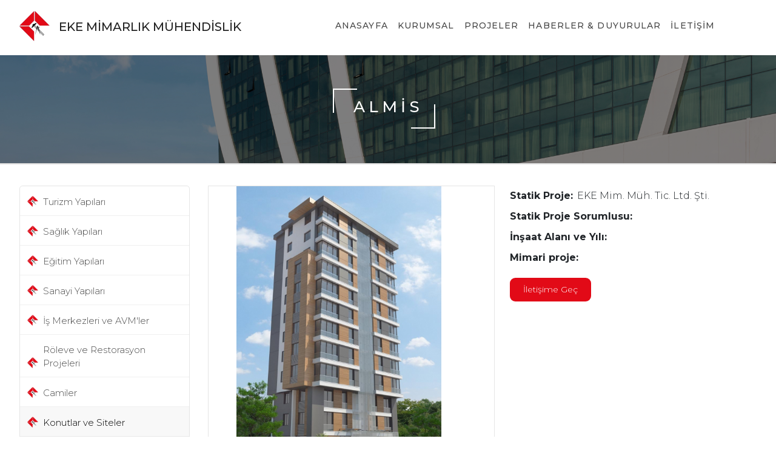

--- FILE ---
content_type: text/html; charset=UTF-8
request_url: https://www.ekemuhendislik.com/almis.html
body_size: 5403
content:
<!DOCTYPE html>
<html lang="tr">
<head>
<title>Konut Yapı Projeleri,Site Yapı Projeleri,Konut İnşaatı,Site </title>
<meta name="Keywords" content="Konut Yapı Projeleri,Site Yapı Projeleri,Konut İnşaatı,Site İnşaatı,Konut Mühendislik Projeleri,Site Mühendislik Projeleri,Konut Mimarlık Projeleri,Site Mimarlık Projeleri,Konut Mühendislik Hizmetleri,Site Mühendislik Hizmetleri,Konut İnşaat Projeleri,Site İnşaat Projeleri,Konut İnşaat Şantiye Kontrollük İşleri,Site İnşaat Şantiye Kontrollük İşleri,Site Yapı Mühendislik Danışmanlık,Konut Yapı Mühendislik Danışmanlık,Konut Yapı Güçlendirme Projeleri,Site Yapı Güçlendirme Projeleri,Konut Alt Yapı Mühendislik İşleri,Site Alt Yapı Mühendislik İşleri,Konut İhale İle Alınan İnşaat Projeleri,Site İhale İle Alınan İnşaat Projeleri,Konut Restorasyon İşleri,Site Restorasyon İşleri,İstanbul Konut Yapı Projeleri,İstanbul Site Yapı Projeleri,İstanbul Konut İnşaat Projeleri,İstanbul Site İnşaat Projeleri,Kadıköy Mühendislik Firmaları,Kadıköy Mimarlık Firmaları,İstanbul Mimarlık Firmaları,İstanbul Mühendislik Firmaları,İstanbul Mimari Mühendislik Elektrik İnşaat Çalışmaları Firmaları,İstanbul Mimari Mühendislik Elektrik İnşaat Proje Firması,İstanbul Konut Binaları Restorasyon Firmaları,İstanbul Site Bina Restorasyon Firmaları,Kadıköy Konut Yapıları Restorasyon Firmaları,Kadıköy Site Yapıları Restorasyon Firmaları,Koza Konut Projesi,Oflaz Rezidans Konut İnşaatı,Ayçoka İnşaat Konut Projesi,Polinart Konut Projesi,Aydınlık Apartman İnşaatı,Esen Apartman İnşaatı,Ferah Apartman İnşaatı,Güzide Apartman İnşaatı,Hasan Bayri Paşa Apartman İnşaatı,Meliha Apartman İnşaatı,Sahra Apartman İnşaatı,Saraçoğlu Apartman İnşaatı,Saray Apartman İnşaatı,Şen Apartman İnşaatı,Belkız Apartman İnşaatı,Mühendisler Apartman İnşaatı,Ufuk 3Kardeşler Apartman İnşaatı,Akventure Apartman İnşaatı,Almis Konut İnşaatı,Arkad Apartman İnşaatı,Berko Konut İnşaatı,Denge Suadiye Konut İnşaatı,Denge Hasan Bedrettin Konut İnşaatı,Denge Ulus Konut İnşaatı,Denge Vapuryolu Konut İnşaatı,Çınarlı Konut İnşaatı,Denge Konut İnşaatı,Denge Konuralp Konut İnşaatı,Denge Balçiçeği Konut İnşaatı,Denge Çolak İsmail Konut İnşaatı,Denge Ülke Konut İnşaatı,Denge Mehtap Konut İnşaatı,Denge Fenerbahçe Konut İnşaatı,Denge Ethemefendi Konut İnşaatı,Ergü Apartman İnşaatı,Hüdaverdi Apartman İnşaatı,Kondep Apartman İnşaatı,Şişik Apartman İnşaatı,Tahincioğlu Nidapark Konut İnşaatı,Eas Apartman İnşaatı,Mote Konut İnşaatı,Demirli Apartman İnşaatı,Merin Apartman İnşaatı,Eko İstanbul Konut İnşaatı,Sağlam Apartman İnşaatı,Ekotek Apartman İnşaatı,Beta Apartman İnşaatı,Selka Apartman İnşaatı,Aly Apartman İnşaatı,Yapı 61Konut İnşaatı,Çiçek Yapı Yapı Kredi Evleri Konut İnşaatı,Kamil Salduz Konut İnşaatı,97 Parsel Tellioğlu Konut İnşaatı,Mas İnşaat Konut İnşaatı,Mecc Konut İnşaatı,Sümeroğlu Konut İnşaatı,Sinan Çelebi Konut İnşaatı,Feridun Aslan Konut İnşaatı,Cevdat Ayık Konut İnşaatı,Naci Kaya Konut İnşaatı,Rasim Balkaya Konut İnşaatı,Okan Uzan Konut İnşaatı,Ali Balcıoğlu Konut İnşaatı,Alaatin Arzet Konut İnşaatı,Davut Ece Konut İnşaatı,Kezban Cire Konut İnşaatı,Kemal Gökyer Konut İnşaatı,Yavuz Kartal Konut İnşaatı,Behram Durmuş Konut İnşaatı,Harun Bulut Konut İnşaatı,Kurban Eren Konut İnşaatı,M.aydemir Konut İnşaatı,Ali Biryan Konut İnşaatı,Nurettin Toprakçıer Konut İnşaatı,İlyas Sarı Konut İnşaatı,Ülker Uyanık Konut İnşaatı,Murat Özer Konut İnşaatı,Bilal Adanalı Konut İnşaatı,Halil Işık Konut İnşaatı,İlyas Ayar Konut İnşaatı,Fatma Öklü Konut İnşaatı,Erkan Tankoş Konut İnşaatı,Nora Residance Konut İnşaatı,Ataşehir Residence Konut İnşaatı,Vapuryolu Konut Projesi,Cumhuriyat Apartman İnşaatı,Petkim Apartmanı İnşaatı,Başak Apartmanı İnşaatı,Mühürdar Konut İnşaat Projesi,Tiryaki Kolu Konut Projesi,Ayşe Serpil Yılmaz Konut Projesi,Hasan Murat Ersoy Konut Projesi,Osman Kınataş Konut Projesi,İmdat Ekincioğlu Konut İnşaat Projesi,Dos Yapı Enerji Konut Projesi,Seyfettin Aktaş Konut Projesi,Sultanbeyli Konut Projesi,Modoko Tatlı Su Yardım Derneği Konut Projesi,Seval Aktaş Konut Projesi,Üstündağa İnşaat Mermer Mobilya San.Tic.Ltd.Şti. Konut Projesi,Feneryolu Konut Projesi,Nural İnşaat Konut Projesi,Aydın Demir Konut Projesi,Nur Yapı Konut Projesi,Ganda İnşaat Konut Projesi,Koza Yapı Konut Projesi,Tangaloğlu İnşaat Konu Binası,Müsir Kuzey Konut Projesi,İlyas Ekşi Konut Projesi,Refleks Konut Projesi,Nilgün Ayşen Şirvali Konut Projesi,N Plaza Konut Projesi,İsra Gıda Konut Projesi,Ahmet Erten Konut Projesi,Abdullah Tivinikli Konut Projesi,İlyas Uzun Konut Projesi,Murat Dayanıklı Konut Projesi,Bayram Yılmaz Konut Projesi,Ekmo Ekşioğlu Konut Projesi,Doha Sitesi İnşaat Projesi,Uzun Apartmanı İnşaat Projesi,Sümbül Albayrak Konut Projesi,MN Mimarlık Konut Projesi,Sıddık Paşa Konut Projesi,Hızır Telloğlu Konut İnşaatı" />
<meta name="Description" content="Konut Yapı Projeleri,Site Yapı Projeleri,Konut İnşaatı,Site İnşaatı,Konut Mühendislik Projeleri,Site Mühendislik Projeleri,Konut Mimarlık Projeleri,Site Mimarlı" />
<base href="https://www.ekemuhendislik.com/" />
<meta charset="UTF-8">
<meta http-equiv="X-UA-Compatible" content="IE=edge">
<meta name="viewport" content="width=device-width, initial-scale=1.0, maximum-scale=1.0, user-scalable=no">
<link rel="shortcut icon" type="image/png" href="assets/img/favicon.ico">
<!-- style -->
<link rel="stylesheet" href="style.css">
<link href="assets/css/animate.css" rel="stylesheet" />
<link rel="stylesheet" href="https://stackpath.bootstrapcdn.com/bootstrap/4.4.1/css/bootstrap.min.css" integrity="sha384-Vkoo8x4CGsO3+Hhxv8T/Q5PaXtkKtu6ug5TOeNV6gBiFeWPGFN9MuhOf23Q9Ifjh" crossorigin="anonymous">
<link rel="stylesheet" href="https://unpkg.com/aos@next/dist/aos.css" />
<!-- fonts-->
<link href="https://fonts.googleapis.com/css2?family=Montserrat:wght@300;500;700;900&display=swap" rel="stylesheet">
<link href="https://fonts.googleapis.com/css2?family=Lato:wght@300;400;700&display=swap" rel="stylesheet">
<!-- scripts-->
<script src="assets/js/jquery.min.js"></script>
<script src="https://kit.fontawesome.com/c41fcb0d20.js" crossorigin="anonymous"></script>
</head>
<body>
<div class="wrapper">
<header   class="header-cont" >
<div class="container-flex">
<div class="logo-contain">
<a href="./">
<div class="logo-box"><img src="assets/img/logo.png" alt=""></div>
<h2>EKE MİMARLIK MÜHENDİSLİK</h2>
</a> </div>
<a class="kategori-ac" id="kategori" onclick="myFunction()" href="javascript:void(0);" href="#">   <i class="fas fa-bars"></i></a>
<div class="nav-list" id="mobile-menu">
<a class="kategori-kapa"  onclick="myFunctionKapa()" href="javascript:void(0);">  <i class="fas fa-times"></i></a>
<ul>
<li class="link"  ><a  href="./" >
ANASAYFA  </a>
</li>
<li class="link"   class="" ><a  href="#" >
KURUMSAL  </a>
<ul class="sub">
<li><a href="hakkimizda/" >
Hakkımızda</a></li>
<li><a href="vizyon-ve-misyon/" >
Vizyon & Misyon</a></li>
<li><a href="kalite-belgeleri/" >
Kalite Belgeleri</a></li>
</ul>
</li>
<li class="link"  ><a  href="kategoriler.php" >
PROJELER  </a>
</li>
<li class="link"  ><a  href="haberler.php" >
HABERLER & DUYURULAR  </a>
</li>
<li class="link"  ><a  href="iletisim.php" >
İLETİŞİM  </a>
</li>
</ul>
</div>
<div class="info">
<div class="social">
<ul>
<li><i class="fas fa-share-alt"></i>
<ul>
<li><a target="_blank" href="#"><i class="fab fa-facebook"></i></a></li>
<li><a target="_blank" href="#"><i class="fab fa-twitter"></i></a></li>
<li><a target="_blank" href="#"><i class="fab fa-instagram"></i></a></li>
<li><a target="_blank" href="#"><i class="fab fa-youtube"></i></a></li>
</ul>
</li>
</ul>
</div>
<div class="searchContainer">
<span class="searchopen"><i class="fas fa-search"></i></span>
<div class="search">
<form action="ara.php" method="GET">
<input type="text" name="kelime" placeholder="Arama yapmak istediğiniz kelimeyi giriniz...">
<span class="closesearch"> <i class="fas fa-times-circle"></i></span>
</form>
</div>
</div>
</div>
</div>
</header><section class="banner-top" style="background: url(assets/img/wp-2.jpg);background-position: center;background-size: cover;background-attachment: fixed;">
<div class="banner-text">
<h1>Almis</h1>
</div>
</section>
<main>
<div class="content">
<div class="container-flex">
<div class="sidebar">
<ul>
<li class=""><span><img src="assets/img/logo.png" alt=""></span> <a href="urunler/turizm-yapilari.html">Turizm Yapıları</a></li>
<li class=""><span><img src="assets/img/logo.png" alt=""></span> <a href="urunler/saglik-yapilari.html">Sağlık Yapıları</a></li>
<li class=""><span><img src="assets/img/logo.png" alt=""></span> <a href="urunler/egitim-yapilari.html">Eğitim Yapıları</a></li>
<li class=""><span><img src="assets/img/logo.png" alt=""></span> <a href="urunler/sanayi-yapilari.html">Sanayi Yapıları</a></li>
<li class=""><span><img src="assets/img/logo.png" alt=""></span> <a href="urunler/is-merkezleri-ve-avm-ler.html">İş Merkezleri ve AVM'ler</a></li>
<li class=""><span><img src="assets/img/logo.png" alt=""></span> <a href="urunler/roleve-ve-restorasyon-projeleri.html">Röleve ve Restorasyon Projeleri</a></li>
<li class=""><span><img src="assets/img/logo.png" alt=""></span> <a href="urunler/camiler.html">Camiler</a></li>
<li class=" active"><span><img src="assets/img/logo.png" alt=""></span> <a href="urunler/konutlar-ve-siteler.html">Konutlar ve Siteler</a></li>
<li class=""><span><img src="assets/img/logo.png" alt=""></span> <a href="urunler/ihale-ile-alinan-proje-isleri.html">İhale ile Alınan Proje İşleri</a></li>
<li class=""><span><img src="assets/img/logo.png" alt=""></span> <a href="urunler/guclendirme-projeleri.html">Güçlendirme Projeleri</a></li>
<li class=""><span><img src="assets/img/logo.png" alt=""></span> <a href="urunler/ihale-ile-alinan-yapim-isleri.html">İhale ile Alınan Yapım İşleri</a></li>
<li class=""><span><img src="assets/img/logo.png" alt=""></span> <a href="urunler/kentsel-donusum-hizmetleri.html">Kentsel Dönüşüm Hizmetleri</a></li>
</ul>
</div>
<div class="text-content">
<div class="details">
<div class="detail-img">
<div class="df-img">
<a  href="yuklenen/urunler/1639382271/b-almis-16393823065645.jpg" class="fancy-box" data-fancybox="gallery2">     <img src="yuklenen/urunler/1639382271/k-almis-16393823065645.jpg" alt=""> </a>
</div>
<div class="detail-contain">
<div class="dtl-img"><a  href="yuklenen/urunler/1639382271/b-almis-1639382307826.jpg" class="fancy-box" data-fancybox="gallery2"><img src="yuklenen/urunler/1639382271/k-almis-1639382307826.jpg" alt=""></a></div>
</div>
</div>
<div class="detail-text">
<ul>
<li><strong>Statik Proje:</strong> EKE Mim. M&uuml;h. Tic. Ltd. Şti.</li>
<li><strong>Statik Proje Sorumlusu:</strong></li>
<li><strong>İnşaat Alanı ve Yılı:</strong></li>
<li><strong>Mimari proje:</strong></li>
</ul><a href="iletisim.php">İletişime Geç</a>
</div>
<div class="detail-content">
</div>
</div>
</div>
</div>
</div>
</main>
<footer>
<div class="container-flex">
<span class="foot-logo"><img src="assets/img/logo.png" alt=""></span>
<div class="foot-about">
<h2 class="foot-title">EKE MİMARLIK MÜHENDİSLİK</h2>
<p>02.02.1976 Yılında kurulan 2H Mimarlık Mühendislik Limited Şirketi’ nin kurucu ortağı olan İnşaat Mühendisi Zeynep Lale Eke Koç 31.07.2003 tarihine kadar şirket ortaklığını devam ettirmiş...</p>
<a href="#">Devamını Oku</a>
</div>
<div class="foot-link">
<h2 class="foot-title">KURUMSAL</h2>
<ul>
<li><span><i class="fas fa-chevron-right"></i></span><a href="#">Hakkımızda</a></li>
<li><span><i class="fas fa-chevron-right"></i></span><a href="#">Vizyon & Misyon</a></li>
<li><span><i class="fas fa-chevron-right"></i></span><a href="#">Kalite Belgeleri</a></li>
</ul>
</div>
<div class="foot-link">
<h2 class="foot-title">HIZLI MENÜ</h2>
<ul>
<li><span><i class="fas fa-chevron-right"></i></span><a href="#">Anasayfa</a></li>
<li><span><i class="fas fa-chevron-right"></i></span><a href="#">Kurumsal</a></li>
<li><span><i class="fas fa-chevron-right"></i></span><a href="#">Projeler</a></li>
<li><span><i class="fas fa-chevron-right"></i></span><a href="#">Haberler & Duyurular</a></li>
<li><span><i class="fas fa-chevron-right"></i></span><a href="#">İletişim</a></li>
</ul>
</div>
<div class="foot-contact">
<h2 class="foot-title">İLETİŞİM BİLGİLERİ</h2>
<ul>
<li><span><i class="fas fa-globe"></i></span>Feneryolu Mahallesi
Fahrettin Kerim Gökay Cad.
Burcu Apt. No:122 Kat:8 D:17
KADIKÖY/İSTANBUL</li>
<li><span><i class="fas fa-phone"></i></span><a href="tel:+90 216 565 56 94 - 95">+90 216 565 56 94 - 95</a></li>
<li><span><i class="fas fa-paper-plane"></i></span><a href="mailto:eke@ekemuhendislik.com">eke@ekemuhendislik.com</a></li>
<li><span><i class="fas fa-fax"></i></span>+90 216 565 56 98</li>
</ul>
<ul class="foot-soc">
<li><a href="#"><i class="fab fa-facebook"></i></a></li>
<li><a href="#"><i class="fab fa-twitter"></i></a></li>
<li><a href="#"><i class="fab fa-instagram"></i></a></li>
<li><a href="#"><i class="fab fa-youtube"></i></a></li>
</ul>
</div>
</div>
<div class="alt-menu">
<div class="container-flex">
<div class="f-left"><p>@2021 EKE Mimarlık Mühendislik</p></div>
<div class="f-right">
<p>Web Tasarım : <strong><a href="#">Global Medya</a></strong></p>
</div>
</div>
</div>
</footer>
</div>
<script src="https://unpkg.com/aos@next/dist/aos.js"></script>
<link rel="stylesheet" href="assets/css/fancybox.min.css" />
<script src="assets/js/fancybox.min.js"></script>
<script src="https://cdn.jsdelivr.net/npm/bootstrap@5.0.0-beta2/dist/js/bootstrap.min.js" integrity="sha384-nsg8ua9HAw1y0W1btsyWgBklPnCUAFLuTMS2G72MMONqmOymq585AcH49TLBQObG" crossorigin="anonymous"></script>
<script src="assets/js/jquery.3.4.1.js"></script>
<script>
$(function() {                       //run when the DOM is ready
$(".searchopen").click(function() {  //use a class, since your ID gets mangled
$(".search").addClass("active");      //add the class to the clicked element
});
});
</script>
<script>
$(function() {                       //run when the DOM is ready
$(".closesearch").click(function() {  //use a class, since your ID gets mangled
$(".search").removeClass("active");      //add the class to the clicked element
});
});
</script>
<script>
AOS.init({
duration: 1400,
})
</script>
<script>
function myFunction() {
var x = document.getElementById("mobile-menu");
var y = document.getElementById("menu-c");
if (x.style.transform == "translateX(0px)") {
x.style.transform = "translateX(-550px)";
} else {
x.style.transform = "translateX(0px)"
}
}
function myFunctionKapa() {
var x = document.getElementById("mobile-menu");
if (x.style.transform == "translateX(-550px)") {
x.style.transform = "translateX(0px)";
} else {
x.style.transform = "translateX(-550px)"
}
}
</script>
<script>
$(function() {
$(".link").click(function() {
if ($(this).hasClass("open")) {
$(".link").removeClass("open");
}
else {
$(".link").removeClass("open");
$(this).addClass("open");
}
});
});
</script>
<script>
$(function() {
$(".link ul").click(function() {
if ($(".link").hasClass("open")) {
$(".link").removeClass("open");
}
else {
$(".link").removeClass("open");
$(this).addClass("open");
}
});
});
</script>
</body>
</html>

--- FILE ---
content_type: text/css
request_url: https://www.ekemuhendislik.com/style.css
body_size: 10626
content:
*{
padding: 0;
margin:0;
box-sizing: border-box;
list-style: none;
}
body{
font-size: 16px;
font-weight: 400;
background-color: #fff!important;
font-family: 'Montserrat', sans-serif;
}
main{
font-family: 'Montserrat', sans-serif;
}
p{
color: #222;
font-weight: 300;
}
.wrapper{
width: 100%;
overflow: hidden;
}
.container{
max-width: 1200px!important;
margin: 0px auto;
height: auto;
}
.container-flex{
max-width:90%!important;
margin: 0px auto;
display: flex;
position: relative;
height: auto;
}
header {
font-family: 'Montserrat', sans-serif;
padding: 14px 0px;
border-bottom: 1px solid rgba(0,0,0,0.1);
height: 90px;
background-color: #fff;
position: fixed;
top: 0px;
width: 100%;
left: 0px;
z-index: 30000;
}
.logo-contain{
width: 32%;
position: relative;
top: 4px;
}
.logo-contain a{
display: flex;
text-decoration: none;
}
.logo-contain a:hover{
text-decoration: none;
}
.logo-contain h2{
font-weight: 400;
font-size: 20px;
position: relative;
top: 14px;
display: inline-block;
padding-left: 15px;
color: #222;
}
.nav-list{
width:63%;
}
.nav-list ul{
display: flex;
position: relative;
top: 19px;
left: 0px;
justify-content: flex-end;
}
.nav-list ul li{
display: inline-block;
padding: 0px 8px;
position: relative;
}
/** ic-menu **/
.nav-list ul li:hover .sub{
transform: translateY(0px);
opacity: 1;
visibility: visible;
}
.nav-list ul li ul.sub{
position: absolute;
display: block;
width: 180px;
transform: translateY(40px);
opacity: 0;
transition: all 0.3s;
visibility: hidden;
}
.nav-list ul li ul.sub li{
display: block;
background-color: rgb(255, 255, 255);
padding: 7px 8px;
border: 1px solid rgba(0,0,0,0.05);
}
.sub li:first-child{
margin-top: 15px;
}
.sub li a{
font-size: 12px!important;
font-weight: 400!important;
letter-spacing: 1px!important;
}
/** ic -fin **/
.nav-list ul li a{
color: #474747;
font-size: 14px;
letter-spacing: 1.1px;
text-decoration: none;
font-weight: 400;
transition: all 0.2s;
}
.nav-list ul li a:hover{
color: #c0c0c0;
}
.info{
width: 5%;
display: flex;
margin-top: 19px;
font-size: 14px;
justify-content: flex-end;
}
.info .social{
display: inline-block;
padding: 0px 20px;
}
.social ul li{
position: relative;
z-index: 300;
}
.social ul li i{
transition: all 0.3s;
}
.social ul li:hover i{
color: #c0c0c0;
}
.social ul li:hover ul li i{
color: #222;
}
.social ul li:hover ul{
transform: translateY(0px);
visibility: visible;
opacity: 1;
}
.social ul li ul{
position: absolute;
top: 24px;
transform: translateY(10px);
visibility: hidden;
opacity: 0;
transition: all 0.2s;
left: -10px;
}
.social ul li ul li:first-child{
margin-top: 10px;
border-top: 1px solid rgba(0,0,0,0.1);
}
.social ul li ul li:last-child{
border-bottom: 1px solid rgba(0,0,0,0.1);
}
.social ul li ul li{
display: block;
background-color: #fff;
padding: 7px 10px;
border-left: 1px solid rgba(0,0,0,0.1);
border-right: 1px solid rgba(0,0,0,0.1);
width: 100%;
}
.social ul li ul li a{
color: #000;
}
.social ul li ul li i{
transition: all 0.2s;
}
.social ul li ul li:hover i{
color: #c0c0c0;
}
.searchContainer span{
cursor: pointer;
transition: all 0.2s;
}
.searchContainer span:hover{
color: #c0c0c0;
}
.search{
width: 100%;
position: absolute;
display: block;
left: 0px;
top: -7px;
height: 0px;
opacity: 0;
z-index: 200;
transition: all 0.5s;
visibility: hidden;    transform: translateY(83px);
}
.search i{
position: absolute;
right: 5px;
cursor: pointer;
z-index: 300;
top: 5px;
font-size: 25px;
color: #fff;
}
.search.active{
height: 120%;
opacity: 1;
visibility: visible;
}
.search input{
width: 100%;
display: block ;
padding: 28px ;
outline: 0px!important;
border: 0px;
font-size: 20px;
background-color: #000;
opacity: 0.5;
color: #fff;
position: absolute;
}
/** header-fin**/
/** slider **/
.swiper-button-next, .swiper-button-prev {
position: absolute;
top: inherit!important;
bottom: 10px!important;
z-index: 10;
margin-top: 60px!important;
cursor: pointer;
display: flex;
align-items: center;
justify-content: center;
color: var(--swiper-navigation-color,var(--swiper-theme-color));
}
.swiper-button-prev{
color: #222!important;
right: 100px!important;
left: inherit!important;
background-color: rgba(255, 255, 255, 0.507);
width: 60px!important;
transition: all 0.2s;
height: 50px!important;
}
.swiper-button-next{
color: #222!important;
right: 38px!important;
left: inherit!important;
background-color: rgba(255, 255, 255, 0.507);
transition: all 0.2s;
width: 60px!important;
height: 50px!important;
}
.swiper-button-next:hover{
background: #fff;
}
.swiper-button-prev:hover{
background: #fff;
}
.swiper-button-prev:after {
font-size: 20px!important;
text-transform: none!important;
left: -2px!important;
position: relative!important;
}
.swiper-button-next:after{
font-size: 20px!important;
text-transform: none!important;
left: 0px!important;
position: relative!important;
}
.slider {
margin-top: 0px!important;
}
.slider-text{
position: absolute;
left: 7%;
text-align: left;
bottom: 6%;
width: 32%;
visibility: hidden;
font-family: 'Montserrat', sans-serif;
z-index: 20000;
}
.slider-text h2{
font-weight: 800;
font-size: 40px;
color: #fff;
letter-spacing: 1.5px;
}
.slider-text span.s-title{
color: #fff;
margin-bottom: 4px;
display: inline-block;
font-weight: 700;
font-size: 17px;
letter-spacing: 1.3px;
}
.slider-text h2 span{
color: #E20A17;
text-shadow: px 0px 1px #fff;
}
.slider-text p{
color: #fff;
}
.swiper-slide:after {
display: block;
position: absolute;
bottom: 0;
left: 0;
width: 100%;
background: transparent linear-gradient(
180deg
, rgba(0,0,0,0) 0, #000 100%) 0 0 no-repeat padding-box;
content: "";
height:40%;
transition: all 0.3s;
z-index: 5;
}
.swiper-slide-active .slider-text span{
animation:fadeInDown 1.5s
}
.swiper-slide-active .slider-text h2{
animation:fadeInLeft 1.5s
}
.swiper-slide-active p {
animation: fadeInUp 1.5s;
}
section.about {
width: 100%;
padding: 60px 0px;
background-color: #f6f7f838;
}
.about-container{
width: 100%;
display: flex;
justify-content: flex-start;
}
.about-text{
width: 50%;
padding-right: 110px;
text-align: justify;
}
.about-text span{
display: inline-block;
font-size: 13px;
color: #E20A17;
}
.about-text h2{
padding: 4px 0px;
font-size: 24px;
color: #9b9b9b;
font-weight: 500;
}
.about-text h2 span{
font-size: 24px;
font-weight: 600;
}
.about-text a{
display: inline-block;
padding: 9px 40px;
background-color: #000;
color: #fff;
font-size: 14px;
letter-spacing: 1.4px;
transition: all 0.3s;
}
.about-text a:hover{
text-decoration: none;
background-color: #c0c0c0;
color: #fff;
}
.about-text p{
font-size: 14px;
}
.about-img{
width: 50%;
height: 350px;
margin-top: 10px;
position: relative;
}
.about-img::after {
position: absolute;
border: 4px solid #e6e6e6;
display: block;
content: "";
top: 60px;
left: -45px;
width: 100%;
height: 100%;
}
.about-img img{
width: 100%;
height: 100%;
object-fit: cover;
position: relative;
z-index: 10;
object-position: center;
}
/** about-fin **/
/** products**/
section.products{
width: 100%;
padding: 60px 0px;
}
.products .container-flex{
overflow-x: hidden;
}
.title{
width: 100%;
}
.title h2{
display: inline-block;
font-size: 27px;
font-weight: 500;
position: relative;
}
.title h2::after{
position: absolute;
display: block;
content: "";
left: 104%;
background: #E20A17;
height: 2px;
top: 15px;
width: 50%;
}
.swiper-container-urun{
padding: 50px 0px 40px 0px;
max-width: 100%;
overflow-x: hidden;
}
.swiper-container-urun .swiper-slide{
height: 450px;
background-color: #FBFBFB;
box-shadow: 0px 2px 15px rgb(0 0 0 / 10%);
border: 1px solid rgba(0,0,0,0.1);
overflow: hidden;
display: block!important;
position: relative!important;
}
.swiper-container-urun .swiper-slide::after{
width: 0%;
height: 1px;
background: rgba(255, 255, 255, 0.521);
position: absolute;
right: 0px;
left: inherit!important;
top: 10%;
content: "";
transition: all 0.4;
display: block;
z-index: 300;
}
.swiper-container-urun .swiper-slide:hover::after{
width: 100%;
}
.swiper-container-urun .swiper-slide:hover::before{
height: 100%;
}
.swiper-container-urun .swiper-slide:hover img{
transform: scale(1.1);
filter: brightness(80%);
}
.swiper-container-urun .swiper-slide::before{
width: 1px;
height: 0%;
transition: all 0.4s;
background: rgba(255, 255, 255, 0.521);
position: absolute;
left: 10%;
top: 0%;
content: "";
display: block;
z-index: 300;
}
.swiper-container-urun .swiper-slide img{
width: 100%;
height: 100%;
object-fit: cover;
transition: all 0.3s;
object-position: center;
}
.swiper-container-urun .swiper-slide h2 {
text-align: center;
font-size: 17px;
position: absolute;
width: 100%;
margin: 0px auto;
left: 0px;
color: #fff;
text-shadow: 0px 0px 3px #000;
top: 7px;
padding: 6px 8px;
font-weight: 400;
background: rgba(0, 0, 0, 0.379);
font-family: 'Montserrat', sans-serif;
opacity: 0;
transition: all 0.3s;
}
.swiper-container-urun .swiper-slide span {
display: inline-block;
width: 6%;
margin-right: 2px;
}
.swiper-container-urun .swiper-slide span img {
width: 100%;
height: auto;
}
.swiper-slide:hover  h2{
opacity: 1;
}
/** products-fin **/
/** services **/
section.services{
width: 100%;
padding: 70px 0px 90px 0px;
background:url(assets/img/bg-2.png);
background-attachment: fixed;
position: relative;
}
.service-container{
display: flex;
justify-content: flex-start;
}
.service-text{
width: 40%;
padding-top: 110px;
position: relative;
}
.service-text::before{
width: 170px;
height: 300px;
border: 3px solid #E20A17;
position: absolute;
top:40px;
left: -40px;
border-radius: 2px;
content: "";
display: block;
}
.service-text h2{
font-weight: 600;
line-height: 40px;
margin-bottom: 24px;
font-size: 26px;
position: relative;
z-index: 300;
}
.service-text h2 span{
color: #E20A17;
}
.service-text a{
display: inline-block;
padding: 16px 50px;
background: #000;
color: #fff;
font-size: 13px;
position: relative;
z-index: 300;
letter-spacing: 1.3px;
text-decoration: none;
transition: all 0.2s;
z-index: 300;
}
.service-text::after {
width: 40px;
height: 40px;
background: url(assets/img/logo.png);
position: absolute;
left: -30px;
content: "";
z-index: -300;
display: block;
bottom: 45.9%;
}
.service-text a:hover{
text-decoration: none;
color: #fff;
background: #E20A17;
}
.service-boxes{
width: 60%;
display: flex;
justify-content: flex-start;
padding-left: 15px;
padding-top: 20px;
flex-wrap: wrap;
}
.s-box{
width: 49%;
margin: 0px 3px;
margin-bottom: 24px;
}
.s-box h2{
padding: 10px 0px 5px 0px;
font-size: 19px;
}
.s-icon{
font-size: 38px;
color: #E20A17;
margin-bottom: 9px;
}
.s-icon i{
background: #fff;
padding: 14px 15px;
border-radius: 50%;
border: 1px solid #E20A17;
}
/** services-fin **/
/** banner-section **/
section.counter{
width: 100%;
display: block;
height: 220px;
position: relative;
}
section.counter::after{
width: 100%;
height: 100%;
display: block;
content: "";
position: absolute;
background-color: #000;
opacity: 0.7;
top: 0;
left: 0;
}
section.counter .container-flex {
position: relative;
z-index: 300;
color: #fff;
padding: 27px 0px;
}
.counter-box{
width: 24%;
margin: 0px 4px;
text-align: center;
}
.counter-box .icon{
font-size: 50px;
color: #fff;
}
.counter-box h2{
font-size: 40px;
}
.counter-box p{
color: #fff;
}
/** banner-fin **/
/** news **/
section.news{
padding: 80px 0px;
min-height: 600px;
}
.news-container {
display: flex;
justify-content: flex-start;
flex-wrap: wrap;
width: 100%;
padding: 40px 0px 0px 0px;
}
.news-box{
width: 32%;
margin: 0px 4px;
height: auto;
margin-bottom: 15px!important;
}
.news-box:hover img{
transform: scale(1.1);
filter: brightness(100%);
}
.news-box a:hover{
text-decoration: none;
}
.news-img{
width: 100%;
height: 280px;
overflow: hidden;
border-radius: 9px;
border: 5px solid rgb(228, 228, 228);
position: relative;
}
.news-img .n-title{
position: absolute;
top: 10px;
right: 4px;
display: inline-block;
background: #E20A17;
color: #fff;
font-size: 12px;
padding: 4px 8px;
border-radius: 4px;
}
.news-img .date{
position: absolute;
bottom: 10px;
left: 0px;
display: inline-block;
font-weight: 600;
background: #ffffff98;
color: #222;
font-size: 13px;
padding: 4px 20px;
}
.date i{
color: rgb(59, 59, 59);
position: relative;
left: -10px;
}
.news-img img{
width: 100%;
height: 100%;
object-fit: cover;
object-position: top;
transition: all 0.3s;
filter: brightness(80%);
}
.news-text{
padding: 10px 3px;
}
.news-text h2{
font-size: 14px;
color: #222;
line-height: 24px;
text-align: center;
}
.btn-content a{
display: inline-block;
padding: 7px 20px;
background: #E20A17;
color: #fff;
border-radius: 8px;
margin-top: 10px;
}
.btn-content a:hover{
text-decoration: none;
color: #fff;
}
/**- news-fin **/
/** footer **/
footer{
width: 100%;
height: 460px;
background: #0c0c0c;
color: #fff;
padding: 90px 0px;
font-family: 'Montserrat', sans-serif;
position: relative;
border-top: 2px solid rgb(128, 128, 128);
}
footer::after{
width: 100%;
height: 100%;
position: absolute;
top: 0;
left: 0;
background: url(assets/img/bg-4png.png);
background-position: center;
background-attachment: fixed;
background-size: cover;
display: block;
content: "";
}
footer .container-flex{
position: relative;
z-index: 300;
}
.foot-about{
width: 30%;
padding-right: 30px;
}
.foot-about h2{
font-weight: 500;
font-size: 24px;
padding-left: 5px;
position: relative;
top: 5px;
}
.foot-about p{
text-align: left;
color: #fff;
}
.foot-about a{
color: #000;
padding: 8px 20px;
border: 1px solid rgba(255,255,255,0.1);
margin-top: 15px;
font-size: 14px;
background: #ddd;
display: inline-block;
transition: all 0.3s;
}
.foot-about a:hover{
color: #fff;
background-color: #E20A17;
}
.foot-about a:hover{
text-decoration: none;
}
.foot-title{
font-weight: 500;
margin-top: 10px;
font-size: 26px;
padding-bottom: 20px;
}
.foot-link{
width: 22%;
padding: 0px 35px;
}
.foot-link ul li{
display: block;
padding: 4px 0px;
}
.foot-link ul li a{
color: #fff;
font-weight: 300;
}
.foot-link ul li span{
padding-right: 5px;
display: inline-block;
color: #d4d4d4;
font-size: 10px;
position: relative;
top: -1px;
}
.foot-contact{
width: 35%;
}
.foot-contact ul li{
display: block;
padding: 4px 0px;
}
.foot-contact ul li span{
display: inline-block;
padding-right: 7px;
color: #d4d4d4;
}
.foot-contact ul li a{
color: #fff;
font-weight: 300;
}
.foot-soc{
display: flex;
justify-content: flex-start;
width: 100%;
}
.foot-soc li a{
font-size: 20px;
padding: 0px 6px;
}
.foot-logo{
position: absolute;
top: -112px;
left: 47%;
}
.alt-menu{
width: 100%;
position: absolute;
bottom: 0px;
height: 50px;
padding: 14px 0px;
font-family: 'Montserrat', sans-serif;
color: #fff;
font-size: 14px;
}
.alt-menu p{
color: #fff;
}
.f-left{
width: 50%;
display: flex;
justify-content: flex-start;
color: #fff;
}
.f-right{
width: 50%;
display: flex;
justify-content: flex-end;
color: #fff;
}
.f-right a{
color: #E20A17;
}
/** footer-fin **/
/** arka-sayfalar **/
.header-cont{
border-bottom: 0px!important;
}
main{
min-height: 600px;
}
.banner-top {
width: 100%;
height: 180px;
margin-top: 91px;
position: relative;
text-align: center;
border-bottom: 2px solid #ddd;
}
.banner-top::after{
width: 100%;
height: 100%;
display: block;
position: absolute;
top: 0;
left: 0;
background: rgba(0, 0, 0, 0.507);
content: "";
}
.banner-text{
width: 70%;
display: flex;
margin: 0px auto;
justify-content: center;
align-items: center;
padding-top: 70px;
z-index: 3000;
position: relative;
}
.banner-text h1{
color: #fff;
letter-spacing: 6px;
font-family: 'Montserrat', sans-serif;
font-weight: 500;
text-transform: uppercase;
position: relative;
animation: fadeInUp 1.2s;
font-size: 34px;
}
.banner-text h1::before{
width: 40px;
height: 40px;
left: -34px;
top: -15px;
border-left: 2px solid #fff;
border-top: 2px solid #fff;
position: absolute;
display: block;
animation: fadeInLeft 1s;
content: "";
}
.banner-text h1::after{
width: 40px;
height: 40px;
right: -20px;
bottom: -20px;
border-bottom: 2px solid #fff;
border-right: 2px solid #fff;
position: absolute;
display: block;
content: "";
animation: fadeInRight 1s;
}
.content{
width: 100%;
padding: 35px 0px;
animation: fadeIn 1s;
}
.sidebar{
width: 17%;
}
.sidebar ul{
width: 100%;
border: 1px solid rgba(0, 0, 0, 0.1);
border-radius: 5px;
overflow: hidden;
}
.sidebar ul li{
display: block;
width: 100%;
padding: 12px 8px;
transition: all 0.3s;
border-bottom: 1px solid rgba(0, 0, 0, 0.06);
}
.sidebar ul li:last-child{
border-bottom: 0px;
}
.sidebar ul li span{
display: inline-block;
padding-right: 4px;
padding-left: 4px;
width: 10%;
}
.sidebar ul li span img{
max-width: 100%;
}
.sidebar ul li a {
font-size: 15px;
font-weight: 300;
position: relative;
top: 2px;
transition: all 0.3s;
display: inline-block;
width: 85%;
color: rgb(75, 75, 75);
}
.sidebar ul li a:hover{
text-decoration: none;
}
.sidebar ul li:hover{
background: rgb(248, 248, 248);
}
.sidebar ul li:hover a{
color: #000;
}
.sidebar ul li.active{
background: rgb(248, 248, 248);
}
.sidebar ul li.active a{
color: #000;
}
.text-content{
width: 83%;
padding-left: 30px;
}
.text-content   table tr td {
padding: 5px 0px;
vertical-align: top;
display: inline-block;
}
.text-content table tr td p{
line-height: 22px;
}
.text-content  table tr td ul li{
padding: 2px 0px;
list-style: disc;
margin-left: 15px;
}
.text-content  table tr:first-child td:first-child{
width: 75%!important;
padding-right: 35px;
}
.text-content  table tr:first-child td:last-child{
width: 25%!important;
}
.text-content table tr:nth-child(2) td:first-child{
width: 45%!important;
}
.text-content table tr:nth-child(2) td:last-child{
width: 55%!important;
padding-left: 35px;
}
.text-content  table tr:nth-child(3) td:first-child{
width: 55%!important;
padding-right: 35px;
}
.text-content  table tr:nth-child(3) td:last-child{
width: 45%!important;
}
.text-content  table tr:nth-child(4) td:first-child{
width: 45%!important;
}
.text-content  table tr:nth-child(4) td:last-child{
width: 55%!important;
padding-left: 35px;
}
.text-content  table tr td:first-child{
text-align: justify;
}
.text-content  table tr td p{
padding: 0px;
font-size: 17px;
}
.text-content  table tr td h2{
font-size: 25px!important;
font-family: 'Ubuntu', sans-serif;
}
.text-content  table td img {
width: 100%;
height: 370px;
object-fit: cover;
object-position: center;
}
.text-content h5, .text-content h4, .text-content h3, .text-content h2, .text-content h1{
font-size: 20px!important;
padding-bottom: 6px!important;
margin-bottom: 0px!important;
}
.img-container{
width: 100%;
display: flex;
flex-wrap: wrap;
justify-content: flex-start;
}
.galeri-img{
width: 16%;
height: 280px;
overflow: hidden;
margin-bottom: 20px!important;
border: 1px solid rgba(0,0,0,0.1);
position: relative;
transition: all 0.4s;
margin: 0px 6px;
}
.galeri-img img{
width: 100%;
height: 100%;
padding-top: 0px;
object-fit: contain;
object-position: center;
transition: all 0.4s;
}
.galeri-img:hover img{
transform: scale(1.03);
}
.news-content{
width: 100%;
display: flex;
justify-content: flex-start;
flex-wrap: wrap;
}
.newsc-box{
width: 32%;
margin: 0px 4px;
margin-bottom: 20px!important;
height: 300px;
position: relative;
}
.newsc-box:hover .newsc-text{
bottom: 50px;
}
.newsc-box:hover span.dt{
background-color: #fff;
color: #000;
}
.newsc-box:hover img{
transform: scale(1.1);
filter: brightness(80%);
}
.newsc-img{
width: 100%;
height: 100%;
overflow: hidden;
}
.newsc-img img {
width: 100%;
transition: all 0.3s;
height: 100%;
background: #dddddd7a;
object-fit: contain;
object-position: center;
}
.newsc-text {
background-color: #f7f7f7e3;
width: 95%;
margin: 0px auto;
padding: 15px 20px 7px 20px;
position: relative;
bottom: 40px;
transition: all 0.3s;
border-radius: 4px;
}
.newsc-box a:hover{
text-decoration: none;
}
.newsc-text span{
font-size: 13px;
font-weight: 100;
display: inline-block;
padding-bottom: 6px;
color: #474747;
}
.newsc-text span.dt{
position: absolute;
right:10px;
top: -15px;
transition: all 0.3s;
border: 1px solid rgba(0, 0, 0, 0.05);
border-radius: 6px;
background-color: #000;
color: #fff;
padding: 6px 20px;
}
.newsc-text p{
font-size: 16px;
color: #000;
}
.news-detail-text{
width: 80%;
padding-left: 50px;
}
.news-detail-img{
width: 20%;
height: 400px;
}
.news-detail-img img{
width: 100%;
height: 350px;
object-fit: cover;
object-position: center;
}
.contactAll{
width: 85%;
margin: 0px auto;
padding: 45px;
border: 1px solid rgba(0, 0, 0, 0.05);
display: flex;
flex-wrap: wrap;
box-shadow: 0px 2px 15px rgb(0 0 0 / 6%);
}
.contact-info{
width: 100%;
padding-right: 40px;
}
.contact-form{
width: 100%;
}
.contact-info ul{
padding-top: 5px;
}
.contact-info ul li{
padding: 3px 0px;
}
.contact-info h2{
font-size: 27px;
margin-bottom: 4px;
padding-bottom: 8px;
}
.contact-info span{
font-size: 16px;
position: relative;
top: -13px;
left: 20px;
}
.contact-info span::before{
width:25px;
background-color: #000;
left: -33px;
top: 8px;
position: absolute;
display: block;
content: "";
height: 1px;
}
.contact-info ul li strong{
display: inline-block;
padding-right: 6px;
font-weight: 600;
}
.contact-info ul li{
font-size: 16px;
color: #000;
font-weight: 300;
}
.contact-info ul li a{
color: #000;
}
.contact-form form{
margin-top: 15px;
}
.contact-form h2{
font-size: 27px;
margin-bottom: 8px;
padding-bottom: 4px;
}
.contact-form span{
font-size: 16px;
position: relative;
top: 0px;
left: 20px;
}
.contact-form span::before{
width:25px;
background-color: #000;
left: -33px;
top: 8px;
position: absolute;
display: block;
content: "";
height: 1px;
}
.form-control{
border: 1px solid rgba(0, 0, 0, 0.07)!important;
border-radius: 0px!important;
padding: 14px 12px!important;
height: 60px!important;
margin-bottom: 8px!important;
font-size: 14px!important;
background-color: #fbfbfb!important;
}
textarea.form-control{
height: auto!important;
}
.map{
width: 100%;
height: 644px;
}
.map iframe{
width: 100%!important;
height: 100%!important;
}
.categories{
width: 100%;
display: flex;
justify-content: flex-start;
flex-wrap: wrap;
}
.categorie-box{
width: 24%;
margin: 0px 4px;
height: 400px;
margin-bottom: 15px!important;
position: relative;
overflow: hidden;
font-family: 'Montserrat', sans-serif;
}
.categorie-text span.ct-btn{
display: inline-block;
padding: 7px 24px;
font-size: 14px;
margin-top: 15px;
border: 1px solid rgba(255, 255, 255, 0.507)    ;
transition: all 0.3s;
border-radius: 15px;
}
.categorie-box:hover .ct-btn{
background-color: #fff;
color: #000;
}
.categorie-img{
width: 100%;
height:400px;
}
.categorie-img img{
width: 100%;
height: 100%;
object-fit: cover;
object-position: center;
}
.categorie-text {
position: absolute;
top: 88%;
display: block;
width: 100%;
padding: 0px 10px;
color: #fff;
z-index: 300;
height: 100%;
text-align: center;
transition: all 0.3s;
}
.categorie-text h2 {
text-align: center;
width: 100%;
font-size: 14px!important;
margin-bottom: 20px!important;
}
.categorie-box span img{
width:7%;
}
.categorie-box::after {
display: block;
position: absolute;
bottom: 0;
left: 0;
width: 100%;
background: transparent linear-gradient(
180deg
, rgba(0,0,0,0) 0, #000 100%) 0 0 no-repeat padding-box;
content: "";
height:40%;
transition: all 0.3s;
z-index: 1;
}
.categorie-box:hover::after{
height: 100%;
}
.categorie-box:hover .categorie-text{
top: 20%;
text-shadow: 0px 0px 2px #000;
}
.categorie-text strong{
font-weight: 600;
font-size: 13px;
}
.categorie-text ul li{
font-size: 14px;
padding: 2px 0px;
text-shadow: 0px 0px 2px #000;
}
.categorie-box a{
width: 100%;
}
.details{
width: 100%;
display: flex;
justify-content: flex-start;
flex-wrap: wrap;
}
.detail-img{
width: 60%;
padding-right: 25px;
}
.df-img{
width: 100%;
height: 450px;
border: 1px solid rgba(0, 0, 0, 0.1);
}
.df-img img{
width: 100%;
height: 450px;
object-fit: contain;
padding-right: 40px;
}
.detail-text{
width: 40%;
}
.detail-text ul li{
display: block;
font-size: 16px;
padding: 5px 0px;
font-weight: 300;
}
.detail-text strong{
font-weight: 600;
padding-right: 3px;
}
.detail-content{
padding: 15px 0px;
}
.detail-contain{
width: 100%;
display: flex;
justify-content: flex-start;
margin-top: 15px;
flex-wrap: wrap;
}
.dtl-img{
width: 19%;
height: 80px;
border: 1px solid rgba(0, 0, 0, 0.1);
margin: 0px 3px;
background-color: rgb(247, 247, 247);
padding: 5px;
}
.dtl-img img{
width: 100%;
height: 100%;
object-fit: cover;
object-position: center;
}
.detail-text a{
display: inline-block;
padding: 9px 22px;
background-color: #E20A17;
color: #fff;
font-size: 14px;
font-weight: 300;
border-radius: 9px;
text-decoration: none;
transition: all 0.3s;
}
.detail-text a:hover{
text-decoration: none;
color: #fff;
background-color: #000;
}
/** responsive **/
@media(max-width:1440px){
.slider-text {
position: absolute;
left: 7%;
text-align: left;
bottom: 6%;
width: 46%;
visibility: hidden;
font-family: 'Montserrat', sans-serif;
z-index: 20000;
}
.container-flex {
max-width: 95%!important;
margin: 0px auto;
display: flex;
position: relative;
height: auto;
}
.swiper-container-urun .swiper-slide {
height: 359px;
background-color: #FBFBFB;
box-shadow: 0px 2px 15px rgb(0 0 0 / 10%);
border: 1px solid rgba(0,0,0,0.1);
overflow: hidden;
display: block!important;
position: relative!important;
}
footer {
width: 100%;
height: 460px;
background: #0c0c0c;
color: #fff;
padding: 41px 0px;
font-family: 'Montserrat', sans-serif;
position: relative;
border-top: 2px solid rgb(128, 128, 128);
}
.foot-about h2 {
font-weight: 500;
font-size: 19px;
padding-left: 5px;
position: relative;
top: 1px;
}
.foot-title {
font-weight: 500;
margin-top: 12px;
font-size: 19px;
padding-bottom: 20px;
}
.foot-logo {
position: absolute;
top: -67px;
left: 47%;
}
.swiper-container-urun .swiper-slide span {
display: inline-block;
width: 9%;
margin-right: 2px;
}
.nav-list ul{
top: 16px;
}
.info {
margin-top: 18px;
}
.galeri-img {
width: 19%;
height: 280px;
overflow: hidden;
margin-bottom: 20px!important;
border: 1px solid rgba(0,0,0,0.1);
position: relative;
transition: all 0.4s;
margin: 0px 4px;
}
.contactAll {
width: 100%;
margin: 0px auto;
padding: 24px;
border: 0px solid rgba(0, 0, 0, 0.05);
display: flex;
flex-wrap: wrap;
box-shadow: 0px 2px 15px rgb(0 0 0 / 0%);
}
.map {
width: 100%;
height: 523px;
}
}
@media(max-width:1500px){
.sidebar {
width: 25%;
}
.categorie-box {
width: 32%;
margin: 0px 4px;
height: 400px;
margin-bottom: 15px!important;
position: relative;
overflow: hidden;
font-family: 'Montserrat', sans-serif;
}
.text-content  table tr:first-child td:last-child {
width: 35%!important;
}
.text-content  table tr:first-child td:first-child {
width: 65%!important;
padding-right: 35px;
}
.detail-text {
width: 45%;
}
.detail-img {
width: 55%;
}
}
.icon-text h2 span{
display: block;
width: 100%;
font-size: 13px;
font-weight: 100;
}
@media(max-width:1550px){
.banner-text h1 {
color: #fff;
letter-spacing: 6px;
font-family: 'Montserrat', sans-serif;
font-weight: 500;
text-transform: uppercase;
position: relative;
animation: fadeInUp 1.2s;
font-size: 26px;
}
}
@media(max-width:600px){
header {
font-family: 'Montserrat', sans-serif;
padding: 14px 0px;
border-bottom: 1px solid rgba(0,0,0,0.1);
height: 77px;
background-color: #fff;
position: fixed;
top: 0px;
width: 100%;
left: 0px;
z-index: 30000;
}
.pop__up .pop {
width: 95% !important;
}
.nav-list {
width: 70%;
position: fixed;
left: 0px;
top: 0px;
background: #fff;
height: 100vh;
z-index: 30000;
transform: translateX(-400px);
transition: all 0.3s;
}
.nav-list ul {
display: flex;
position: relative;
top: 19px;
left: 0px;
flex-wrap: wrap;
justify-content: flex-start;
}
.nav-list ul li {
display: block;
border-bottom: 1px solid rgba(0,0,0,0.05);
width: 100%;
padding: 13px 8px;
position: relative;
max-height: 46px;
overflow: hidden;
}
.nav-list ul li.open{
max-height: inherit;
overflow: visible;
}
.nav-list ul li ul.sub{
position: relative;
}
.nav-list ul li.open ul.sub {
display: block;
width: 100%;
transform: translateY(0px);
opacity: 1;
top: -7px;
transition: all 0.3s;
visibility: visible;
}
.kategori-ac {
display: block!important;
position: absolute;
right: 1px;
top: 22px;
background: transparent;
font-size: 20px;
z-index: 200;
border: 1px solid rgb(225 225 225);
color: #020202;
width: 34px;
height: 33px;
padding: 1px 8px;
border-radius: 1px;
transition: all 0.3s;
}
.kategori-ac:hover{
text-decoration: none;
color: #ddd;
transform: translateX(4px);
}
.kategori-kapa {
display: block!important;
color: #E30614;
position: absolute;
right: 12px;
top: 0px;
font-size: 30px;
z-index: 100000;
}
.kategori-kapa:hover{
color: #fff;
}
.nav-list ul li a {
display: block;
width: 100%;
}
.nav-list ul li:nth-child(2) a{
display: inline-block!important;
width: auto!important;
}
.nav-list ul li ul li a{
display: block!important;
width: 100%!important;
}
.nav-list ul li ul li:nth-child(2) a{
display: block!important;
width: 100%!important;
}
.logo-contain {
width: 85%;
position: relative;
top: -3px;
}
.logo-contain h2 {
font-weight: 400;
font-size: 16px;
position: relative;
top: 18px;
display: inline-block;
padding-left: 7px;
color: #222;
}
.info {
margin-top: 0px;
position: absolute;
top: -11px;
right: -1px;
}
.info .social {
display: inline-block;
padding: 0px 10px;
}
.social ul li {
position: relative;
z-index: 300;
font-size: 14px;
display: inline-block;
padding: 0px 7px;
}
.searchContainer span.searchOpen {
cursor: pointer;
transition: all 0.2s;
font-size: 17px;
position: relative;
top: -1px;
left: -9px;
}
.search {
width: 100%;
position: absolute;
display: block;
left: 0px;
top: -10px;
height: 0px;
opacity: 0;
z-index: 200;
transition: all 0.5s;
visibility: hidden;
transform: translateY(83px);
}
.search input {
width: 100%;
display: block;
padding: 28px;
outline: 0px!important;
border: 0px;
font-size: 14px;
background-color: #000;
opacity: 0.5;
color: #fff;
position: absolute;
}
.search.active {
height: 120%;
opacity: 1;
visibility: visible;
width: 413px;
left: -350px;
}
.search i {
position: absolute;
right: 49px;
cursor: pointer;
z-index: 300;
top: 5px;
font-size: 25px;
color: #fff;
/* left: 8px; */
}
/** slider **/
.slider-text {
position: absolute;
left: 7%;
text-align: left;
bottom: 6%;
text-shadow: 0px 0px 4px #141414;
width: 55%;
;
}
.slider-text h2 span {
text-shadow: 0px 0px 0px;
}
.swiper-button-next {
right: 12px!important;
}
.swiper-button-prev {
color: #222!important;
right: 84px!important;
left: inherit!important;
background-color: rgba(255, 255, 255, 0.507);
width: 60px!important;
transition: all 0.2s;
height: 50px!important;
}
/** about **/
.about-container {
flex-wrap: wrap;
}
.about-text {
width: 100%;
padding-right: 0px;
text-align: left;
order: 2;
padding-top: 43px;
}
.about-text h2 {
padding: 4px 0px;
font-size: 22px;
color: #9b9b9b;
font-weight: 500;
}
.about-img {
width: 100%;
height: 271px;
margin-top: 0px;
position: relative;
}
.about-img::after {
position: absolute;
border: 4px solid #e6e6e6;
display: block;
content: "";
top: 46px;
left: -11px;
width: 73%;
height: 95%;
}
/** prod-slider **/
.title h2 {
display: inline-block;
font-size: 20px;
font-weight: 500;
position: relative;
}
.title h2::after {
position: absolute;
display: block;
content: "";
left: 104%;
background: #E20A17;
height: 2px;
top: 11px;
width: 50%;
}
section.products {
width: 100%;
padding: 17px 0px;
}
.swiper-container-urun .swiper-slide {
height: 376px!important;
}
/** services **/
section.services {
padding: 70px 0px 30px 0px;
}
.service-container {
display: flex;
justify-content: flex-start;
flex-wrap: wrap;
}
.service-text {
width: 100%;
padding-top: 0px;
padding-left: 34px;
position: relative;
}
.service-text::before {
width: 170px;
height: 300px;
border: 3px solid #E20A17;
position: absolute;
top: -20px;
left: 9px;
border-radius: 2px;
content: "";
display: block;
}
.service-text::after {
width: 40px;
height: 40px;
background: url(assets/img/logo.png);
position: absolute;
left: 4px;
content: "";
z-index: -300;
display: block;
bottom: 16.9%;
}
.service-boxes {
width: 100%;
display: flex;
justify-content: flex-start;
padding-left: 0px;
padding-top: 98px;
flex-wrap: wrap;
}
.s-box {
width: 48%;
margin: 0px 3px;
margin-bottom: 24px;
text-align: center;
}
.s-text p{
font-size: 14px;
}
section.counter {
width: 100%;
display: block;
height: auto;
position: relative;
}
section.counter .container-flex{
flex-wrap: wrap;
}
.counter-box {
width: 46%;
margin: 4px 4px;
text-align: center;
}
.icon-text h2 span {
display: none;
width: 100%;
font-size: 13px;
font-weight: 100;
}
.counter-box p {
color: #fff;
font-size: 14px;
}
.counter-box h2 {
font-size: 23px;
padding: -1px 0px;
}
.news-box {
width: 100%;
margin: 0px 4px;
height: auto;
margin-bottom: 15px!important;
}
footer {
height: auto;
}
footer .container-flex {
position: relative;
z-index: 300;
flex-wrap: wrap;
}
.foot-about {
width: 91%;
margin: 0px auto;
padding-right: 0px;
margin-bottom: 26px!important;
}
.foot-link {
width: 91%;
margin: 1px auto;
padding: 6px 0px;
}
.foot-contact {
width: 91%;
margin: 0px auto;
}
.f-left {
width: 100%;
display: flex;
justify-content: center;
color: #fff;
}
.alt-menu {
width: 100%;
position: absolute;
bottom: 0px;
height: 63px;
padding: 18px 0px;
font-family: 'Montserrat', sans-serif;
color: #fff;
font-size: 14px;
}
.f-right {
width: 100%;
display: flex;
justify-content: center;
color: #fff;
margin-top: -16px;
}
/** content **/
.banner-top {
width: 100%;
height: 116px;
margin-top: 77px;
position: relative;
text-align: center;
border-bottom: 2px solid #ddd;
overflow: hidden;
}
.banner-text {
width: 98%;
display: flex;
margin: 0px auto;
justify-content: center;
align-items: center;
padding-top: 45px;
z-index: 3000;
position: relative;
}
.banner-text h1 {
color: #fff;
letter-spacing: 2px;
font-family: 'Montserrat', sans-serif;
font-weight: 500;
text-transform: uppercase;
position: relative;
animation: fadeInUp 1.2s;
font-size: 16px;
}
.content {
padding: 28px 0px;
}
.content .container-flex {
flex-wrap: wrap;
}
.sidebar {
width: 100%;
max-height: 259px;
overflow: scroll;
margin-bottom: 22px;
}
.text-content {
width: 100%;
padding-left: 0px;
padding: 10px 3px!important;
}
.text-content  table tr:first-child td:first-child {
width: 100%!important;
padding-right: 0px;
order: 2;
}
.text-content  table tr:first-child td:last-child {
width: 100%!important;
order: 1;
padding-top: 20px;
}
.text-content table tr{
display: flex;
flex-wrap: wrap;
}
.galeri-img {
width: 47%;
height: 180px;
overflow: hidden;
margin-bottom: 20px!important;
border: 1px solid rgba(0,0,0,0.1);
position: relative;
transition: all 0.4s;
margin: 0px 5px;
}
.categorie-box {
width: 100%;
margin: 0px 4px;
height: 400px;
margin-bottom: 15px!important;
position: relative;
overflow: hidden;
font-family: 'Montserrat', sans-serif;
}
.detail-img {
width: 100%;
padding-right: 0px;
}
.df-img {
width: 100%;
height: 250px;
border: 1px solid rgba(0, 0, 0, 0.1);
}
.df-img img {
width: 100%;
height: 100%;
object-fit: contain;
padding-right: 0px;
}
.detail-text {
width: 100%;
}
.detail-text strong {
font-weight: 600;
padding-right: 3px;
font-size: 13px;
}
.detail-text ul li {
display: block;
font-size: 14px;
padding: 5px 0px;
font-weight: 300;
}
.dtl-img {
width: 18%;
height: 60px;
border: 1px solid rgba(0, 0, 0, 0.1);
margin: 0px 3px;
background-color: rgb(247, 247, 247);
padding: 5px;
}
.detail-contain {
width: 100%;
display: flex;
justify-content: flex-start;
margin-top: 15px;
flex-wrap: wrap;
margin-bottom: 17px;
}
.newsc-box {
width: 100%;
margin: 0px 4px;
margin-bottom: 20px!important;
height: 300px;
position: relative;
}
.news-detail-img {
width: 100%;
height: 400px;
}
.news-detail-text {
width: 100%;
padding-left: 0px;
}
.map {
width: 100%;
height: 223px;
order: 2;
}
.contactAll {
width: 100%;
margin: 0px auto;
padding: 10px;
border: 0px solid rgba(0, 0, 0, 0.05);
display: flex;
order: 3;
flex-wrap: wrap;
margin-top: 22px;
box-shadow: 0px 2px 15px rgb(0 0 0 / 0%);
}
.subcategory {
display: flex;
flex-wrap: wrap;
justify-content: flex-start;
margin: 0;
width: 93%!important;
margin: 8px auto!important;
}
.subcategory> .item {
width: 100%!important;
display: inline-block;
padding: 0;
margin: 0 0px 20px 0!important;
overflow: hidden;
border: 1px solid #eee;
}
}
@media(min-width:376px) and (max-width:450px){
.service-text {
width: 100%;
padding-top: 0px;
padding-left: 74px;
position: relative;
}
.service-text::before {
width: 170px;
height: 300px;
border: 3px solid #E20A17;
position: absolute;
top: -20px;
left: 28px;
border-radius: 2px;
content: "";
display: block;
}
.service-text::after {
width: 40px;
height: 40px;
background: url(assets/img/logo.png);
position: absolute;
left: 43px;
content: "";
z-index: -300;
display: block;
bottom: 16.9%;
}
.search {
width: 100%;
position: absolute;
display: block;
left: 0px;
top: -10px;
height: 0px;
opacity: 0;
z-index: 200;
transition: all 0.5s;
visibility: hidden;
transform: translateY(83px);
}
.search input {
width: 100%;
display: block;
padding: 28px;
outline: 0px!important;
border: 0px;
font-size: 14px;
background-color: #000;
opacity: 0.5;
color: #fff;
position: absolute;
}
.search.active {
height: 120%;
opacity: 1;
visibility: visible;
width: 417px;
left: -386px;
}
.search i {
position: absolute;
right: 14px;
cursor: pointer;
z-index: 300;
top: 5px;
font-size: 25px;
color: #fff;
/* left: 8px; */
}
}
@media(min-width:360px) and (max-width:376px){
.logo-contain h2 {
font-weight: 400;
font-size: 15px;
position: relative;
top: 18px;
display: inline-block;
padding-left: 7px;
color: #222;
}
}
.kategori-ac{
display: none;
}
.kategori-kapa{
display: none;
}